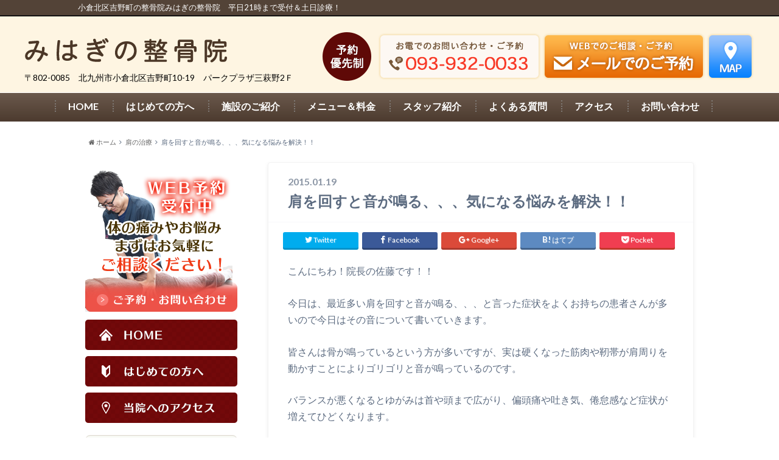

--- FILE ---
content_type: text/html; charset=UTF-8
request_url: http://mihagino-seikotuin.com/blog/2015/01/19/%E8%82%A9%E3%82%92%E5%9B%9E%E3%81%99%E3%81%A8%E9%9F%B3%E3%81%8C%E9%B3%B4%E3%82%8B%E3%80%81%E3%80%81%E3%80%81%E6%B0%97%E3%81%AB%E3%81%AA%E3%82%8B%E6%82%A9%E3%81%BF%E3%82%92%E8%A7%A3%E6%B1%BA%EF%BC%81/
body_size: 15357
content:
<!doctype html>

<!--[if lt IE 7]><html lang="ja" class="no-js lt-ie9 lt-ie8 lt-ie7"><![endif]-->
<!--[if (IE 7)&!(IEMobile)]><html lang="ja" class="no-js lt-ie9 lt-ie8"><![endif]-->
<!--[if (IE 8)&!(IEMobile)]><html lang="ja" class="no-js lt-ie9"><![endif]-->
<!--[if gt IE 8]><!--> <html lang="ja" class="no-js"　style="margin: 0px;"><!--<![endif]-->

	<head>
		<meta charset="utf-8">
		<title>肩を回すと音が鳴る、、、気になる悩みを解決！！ | みはぎの整骨院ブログ</title>
		<meta http-equiv="X-UA-Compatible" content="IE=edge">
		<meta name="HandheldFriendly" content="True">
		<meta name="MobileOptimized" content="320">
		<meta name="viewport" content="width=device-width,initial-scale=1.0,minimum-scale=1.0">

		<link rel="apple-touch-icon" href="http://mihagino-seikotuin.com/blog/wp-content/themes/albatros/library/images/apple-touch-icon.png">
		<link rel="icon" href="http://mihagino-seikotuin.com/blog/wp-content/themes/albatros/library/images/favicon.png">

		<link rel="pingback" href="http://mihagino-seikotuin.com/blog/xmlrpc.php">

		<!--[if IE]>
		<link rel="shortcut icon" href="http://mihagino-seikotuin.com/blog/wp-content/themes/albatros/library/images/favicon.ico">
		<![endif]-->

		<!--[if lt IE 9]>
		<script src="//html5shiv.googlecode.com/svn/trunk/html5.js"></script>
		<script src="//css3-mediaqueries-js.googlecode.com/svn/trunk/css3-mediaqueries.js"></script>
		<![endif]-->


		<meta name='robots' content='max-image-preview:large' />
<link rel="alternate" type="application/rss+xml" title="みはぎの整骨院ブログ &raquo; フィード" href="http://mihagino-seikotuin.com/blog/feed/" />
<link rel="alternate" type="application/rss+xml" title="みはぎの整骨院ブログ &raquo; コメントフィード" href="http://mihagino-seikotuin.com/blog/comments/feed/" />
<link rel="alternate" type="application/rss+xml" title="みはぎの整骨院ブログ &raquo; 肩を回すと音が鳴る、、、気になる悩みを解決！！ のコメントのフィード" href="http://mihagino-seikotuin.com/blog/2015/01/19/%e8%82%a9%e3%82%92%e5%9b%9e%e3%81%99%e3%81%a8%e9%9f%b3%e3%81%8c%e9%b3%b4%e3%82%8b%e3%80%81%e3%80%81%e3%80%81%e6%b0%97%e3%81%ab%e3%81%aa%e3%82%8b%e6%82%a9%e3%81%bf%e3%82%92%e8%a7%a3%e6%b1%ba%ef%bc%81/feed/" />
<script type="text/javascript">
window._wpemojiSettings = {"baseUrl":"https:\/\/s.w.org\/images\/core\/emoji\/14.0.0\/72x72\/","ext":".png","svgUrl":"https:\/\/s.w.org\/images\/core\/emoji\/14.0.0\/svg\/","svgExt":".svg","source":{"concatemoji":"http:\/\/mihagino-seikotuin.com\/blog\/wp-includes\/js\/wp-emoji-release.min.js"}};
/*! This file is auto-generated */
!function(e,a,t){var n,r,o,i=a.createElement("canvas"),p=i.getContext&&i.getContext("2d");function s(e,t){p.clearRect(0,0,i.width,i.height),p.fillText(e,0,0);e=i.toDataURL();return p.clearRect(0,0,i.width,i.height),p.fillText(t,0,0),e===i.toDataURL()}function c(e){var t=a.createElement("script");t.src=e,t.defer=t.type="text/javascript",a.getElementsByTagName("head")[0].appendChild(t)}for(o=Array("flag","emoji"),t.supports={everything:!0,everythingExceptFlag:!0},r=0;r<o.length;r++)t.supports[o[r]]=function(e){if(p&&p.fillText)switch(p.textBaseline="top",p.font="600 32px Arial",e){case"flag":return s("\ud83c\udff3\ufe0f\u200d\u26a7\ufe0f","\ud83c\udff3\ufe0f\u200b\u26a7\ufe0f")?!1:!s("\ud83c\uddfa\ud83c\uddf3","\ud83c\uddfa\u200b\ud83c\uddf3")&&!s("\ud83c\udff4\udb40\udc67\udb40\udc62\udb40\udc65\udb40\udc6e\udb40\udc67\udb40\udc7f","\ud83c\udff4\u200b\udb40\udc67\u200b\udb40\udc62\u200b\udb40\udc65\u200b\udb40\udc6e\u200b\udb40\udc67\u200b\udb40\udc7f");case"emoji":return!s("\ud83e\udef1\ud83c\udffb\u200d\ud83e\udef2\ud83c\udfff","\ud83e\udef1\ud83c\udffb\u200b\ud83e\udef2\ud83c\udfff")}return!1}(o[r]),t.supports.everything=t.supports.everything&&t.supports[o[r]],"flag"!==o[r]&&(t.supports.everythingExceptFlag=t.supports.everythingExceptFlag&&t.supports[o[r]]);t.supports.everythingExceptFlag=t.supports.everythingExceptFlag&&!t.supports.flag,t.DOMReady=!1,t.readyCallback=function(){t.DOMReady=!0},t.supports.everything||(n=function(){t.readyCallback()},a.addEventListener?(a.addEventListener("DOMContentLoaded",n,!1),e.addEventListener("load",n,!1)):(e.attachEvent("onload",n),a.attachEvent("onreadystatechange",function(){"complete"===a.readyState&&t.readyCallback()})),(e=t.source||{}).concatemoji?c(e.concatemoji):e.wpemoji&&e.twemoji&&(c(e.twemoji),c(e.wpemoji)))}(window,document,window._wpemojiSettings);
</script>
<style type="text/css">
img.wp-smiley,
img.emoji {
	display: inline !important;
	border: none !important;
	box-shadow: none !important;
	height: 1em !important;
	width: 1em !important;
	margin: 0 0.07em !important;
	vertical-align: -0.1em !important;
	background: none !important;
	padding: 0 !important;
}
</style>
	<link rel='stylesheet' id='wp-block-library-css' href='http://mihagino-seikotuin.com/blog/wp-includes/css/dist/block-library/style.min.css' type='text/css' media='all' />
<link rel='stylesheet' id='classic-theme-styles-css' href='http://mihagino-seikotuin.com/blog/wp-includes/css/classic-themes.min.css' type='text/css' media='all' />
<style id='global-styles-inline-css' type='text/css'>
body{--wp--preset--color--black: #000000;--wp--preset--color--cyan-bluish-gray: #abb8c3;--wp--preset--color--white: #ffffff;--wp--preset--color--pale-pink: #f78da7;--wp--preset--color--vivid-red: #cf2e2e;--wp--preset--color--luminous-vivid-orange: #ff6900;--wp--preset--color--luminous-vivid-amber: #fcb900;--wp--preset--color--light-green-cyan: #7bdcb5;--wp--preset--color--vivid-green-cyan: #00d084;--wp--preset--color--pale-cyan-blue: #8ed1fc;--wp--preset--color--vivid-cyan-blue: #0693e3;--wp--preset--color--vivid-purple: #9b51e0;--wp--preset--gradient--vivid-cyan-blue-to-vivid-purple: linear-gradient(135deg,rgba(6,147,227,1) 0%,rgb(155,81,224) 100%);--wp--preset--gradient--light-green-cyan-to-vivid-green-cyan: linear-gradient(135deg,rgb(122,220,180) 0%,rgb(0,208,130) 100%);--wp--preset--gradient--luminous-vivid-amber-to-luminous-vivid-orange: linear-gradient(135deg,rgba(252,185,0,1) 0%,rgba(255,105,0,1) 100%);--wp--preset--gradient--luminous-vivid-orange-to-vivid-red: linear-gradient(135deg,rgba(255,105,0,1) 0%,rgb(207,46,46) 100%);--wp--preset--gradient--very-light-gray-to-cyan-bluish-gray: linear-gradient(135deg,rgb(238,238,238) 0%,rgb(169,184,195) 100%);--wp--preset--gradient--cool-to-warm-spectrum: linear-gradient(135deg,rgb(74,234,220) 0%,rgb(151,120,209) 20%,rgb(207,42,186) 40%,rgb(238,44,130) 60%,rgb(251,105,98) 80%,rgb(254,248,76) 100%);--wp--preset--gradient--blush-light-purple: linear-gradient(135deg,rgb(255,206,236) 0%,rgb(152,150,240) 100%);--wp--preset--gradient--blush-bordeaux: linear-gradient(135deg,rgb(254,205,165) 0%,rgb(254,45,45) 50%,rgb(107,0,62) 100%);--wp--preset--gradient--luminous-dusk: linear-gradient(135deg,rgb(255,203,112) 0%,rgb(199,81,192) 50%,rgb(65,88,208) 100%);--wp--preset--gradient--pale-ocean: linear-gradient(135deg,rgb(255,245,203) 0%,rgb(182,227,212) 50%,rgb(51,167,181) 100%);--wp--preset--gradient--electric-grass: linear-gradient(135deg,rgb(202,248,128) 0%,rgb(113,206,126) 100%);--wp--preset--gradient--midnight: linear-gradient(135deg,rgb(2,3,129) 0%,rgb(40,116,252) 100%);--wp--preset--duotone--dark-grayscale: url('#wp-duotone-dark-grayscale');--wp--preset--duotone--grayscale: url('#wp-duotone-grayscale');--wp--preset--duotone--purple-yellow: url('#wp-duotone-purple-yellow');--wp--preset--duotone--blue-red: url('#wp-duotone-blue-red');--wp--preset--duotone--midnight: url('#wp-duotone-midnight');--wp--preset--duotone--magenta-yellow: url('#wp-duotone-magenta-yellow');--wp--preset--duotone--purple-green: url('#wp-duotone-purple-green');--wp--preset--duotone--blue-orange: url('#wp-duotone-blue-orange');--wp--preset--font-size--small: 13px;--wp--preset--font-size--medium: 20px;--wp--preset--font-size--large: 36px;--wp--preset--font-size--x-large: 42px;--wp--preset--spacing--20: 0.44rem;--wp--preset--spacing--30: 0.67rem;--wp--preset--spacing--40: 1rem;--wp--preset--spacing--50: 1.5rem;--wp--preset--spacing--60: 2.25rem;--wp--preset--spacing--70: 3.38rem;--wp--preset--spacing--80: 5.06rem;--wp--preset--shadow--natural: 6px 6px 9px rgba(0, 0, 0, 0.2);--wp--preset--shadow--deep: 12px 12px 50px rgba(0, 0, 0, 0.4);--wp--preset--shadow--sharp: 6px 6px 0px rgba(0, 0, 0, 0.2);--wp--preset--shadow--outlined: 6px 6px 0px -3px rgba(255, 255, 255, 1), 6px 6px rgba(0, 0, 0, 1);--wp--preset--shadow--crisp: 6px 6px 0px rgba(0, 0, 0, 1);}:where(.is-layout-flex){gap: 0.5em;}body .is-layout-flow > .alignleft{float: left;margin-inline-start: 0;margin-inline-end: 2em;}body .is-layout-flow > .alignright{float: right;margin-inline-start: 2em;margin-inline-end: 0;}body .is-layout-flow > .aligncenter{margin-left: auto !important;margin-right: auto !important;}body .is-layout-constrained > .alignleft{float: left;margin-inline-start: 0;margin-inline-end: 2em;}body .is-layout-constrained > .alignright{float: right;margin-inline-start: 2em;margin-inline-end: 0;}body .is-layout-constrained > .aligncenter{margin-left: auto !important;margin-right: auto !important;}body .is-layout-constrained > :where(:not(.alignleft):not(.alignright):not(.alignfull)){max-width: var(--wp--style--global--content-size);margin-left: auto !important;margin-right: auto !important;}body .is-layout-constrained > .alignwide{max-width: var(--wp--style--global--wide-size);}body .is-layout-flex{display: flex;}body .is-layout-flex{flex-wrap: wrap;align-items: center;}body .is-layout-flex > *{margin: 0;}:where(.wp-block-columns.is-layout-flex){gap: 2em;}.has-black-color{color: var(--wp--preset--color--black) !important;}.has-cyan-bluish-gray-color{color: var(--wp--preset--color--cyan-bluish-gray) !important;}.has-white-color{color: var(--wp--preset--color--white) !important;}.has-pale-pink-color{color: var(--wp--preset--color--pale-pink) !important;}.has-vivid-red-color{color: var(--wp--preset--color--vivid-red) !important;}.has-luminous-vivid-orange-color{color: var(--wp--preset--color--luminous-vivid-orange) !important;}.has-luminous-vivid-amber-color{color: var(--wp--preset--color--luminous-vivid-amber) !important;}.has-light-green-cyan-color{color: var(--wp--preset--color--light-green-cyan) !important;}.has-vivid-green-cyan-color{color: var(--wp--preset--color--vivid-green-cyan) !important;}.has-pale-cyan-blue-color{color: var(--wp--preset--color--pale-cyan-blue) !important;}.has-vivid-cyan-blue-color{color: var(--wp--preset--color--vivid-cyan-blue) !important;}.has-vivid-purple-color{color: var(--wp--preset--color--vivid-purple) !important;}.has-black-background-color{background-color: var(--wp--preset--color--black) !important;}.has-cyan-bluish-gray-background-color{background-color: var(--wp--preset--color--cyan-bluish-gray) !important;}.has-white-background-color{background-color: var(--wp--preset--color--white) !important;}.has-pale-pink-background-color{background-color: var(--wp--preset--color--pale-pink) !important;}.has-vivid-red-background-color{background-color: var(--wp--preset--color--vivid-red) !important;}.has-luminous-vivid-orange-background-color{background-color: var(--wp--preset--color--luminous-vivid-orange) !important;}.has-luminous-vivid-amber-background-color{background-color: var(--wp--preset--color--luminous-vivid-amber) !important;}.has-light-green-cyan-background-color{background-color: var(--wp--preset--color--light-green-cyan) !important;}.has-vivid-green-cyan-background-color{background-color: var(--wp--preset--color--vivid-green-cyan) !important;}.has-pale-cyan-blue-background-color{background-color: var(--wp--preset--color--pale-cyan-blue) !important;}.has-vivid-cyan-blue-background-color{background-color: var(--wp--preset--color--vivid-cyan-blue) !important;}.has-vivid-purple-background-color{background-color: var(--wp--preset--color--vivid-purple) !important;}.has-black-border-color{border-color: var(--wp--preset--color--black) !important;}.has-cyan-bluish-gray-border-color{border-color: var(--wp--preset--color--cyan-bluish-gray) !important;}.has-white-border-color{border-color: var(--wp--preset--color--white) !important;}.has-pale-pink-border-color{border-color: var(--wp--preset--color--pale-pink) !important;}.has-vivid-red-border-color{border-color: var(--wp--preset--color--vivid-red) !important;}.has-luminous-vivid-orange-border-color{border-color: var(--wp--preset--color--luminous-vivid-orange) !important;}.has-luminous-vivid-amber-border-color{border-color: var(--wp--preset--color--luminous-vivid-amber) !important;}.has-light-green-cyan-border-color{border-color: var(--wp--preset--color--light-green-cyan) !important;}.has-vivid-green-cyan-border-color{border-color: var(--wp--preset--color--vivid-green-cyan) !important;}.has-pale-cyan-blue-border-color{border-color: var(--wp--preset--color--pale-cyan-blue) !important;}.has-vivid-cyan-blue-border-color{border-color: var(--wp--preset--color--vivid-cyan-blue) !important;}.has-vivid-purple-border-color{border-color: var(--wp--preset--color--vivid-purple) !important;}.has-vivid-cyan-blue-to-vivid-purple-gradient-background{background: var(--wp--preset--gradient--vivid-cyan-blue-to-vivid-purple) !important;}.has-light-green-cyan-to-vivid-green-cyan-gradient-background{background: var(--wp--preset--gradient--light-green-cyan-to-vivid-green-cyan) !important;}.has-luminous-vivid-amber-to-luminous-vivid-orange-gradient-background{background: var(--wp--preset--gradient--luminous-vivid-amber-to-luminous-vivid-orange) !important;}.has-luminous-vivid-orange-to-vivid-red-gradient-background{background: var(--wp--preset--gradient--luminous-vivid-orange-to-vivid-red) !important;}.has-very-light-gray-to-cyan-bluish-gray-gradient-background{background: var(--wp--preset--gradient--very-light-gray-to-cyan-bluish-gray) !important;}.has-cool-to-warm-spectrum-gradient-background{background: var(--wp--preset--gradient--cool-to-warm-spectrum) !important;}.has-blush-light-purple-gradient-background{background: var(--wp--preset--gradient--blush-light-purple) !important;}.has-blush-bordeaux-gradient-background{background: var(--wp--preset--gradient--blush-bordeaux) !important;}.has-luminous-dusk-gradient-background{background: var(--wp--preset--gradient--luminous-dusk) !important;}.has-pale-ocean-gradient-background{background: var(--wp--preset--gradient--pale-ocean) !important;}.has-electric-grass-gradient-background{background: var(--wp--preset--gradient--electric-grass) !important;}.has-midnight-gradient-background{background: var(--wp--preset--gradient--midnight) !important;}.has-small-font-size{font-size: var(--wp--preset--font-size--small) !important;}.has-medium-font-size{font-size: var(--wp--preset--font-size--medium) !important;}.has-large-font-size{font-size: var(--wp--preset--font-size--large) !important;}.has-x-large-font-size{font-size: var(--wp--preset--font-size--x-large) !important;}
.wp-block-navigation a:where(:not(.wp-element-button)){color: inherit;}
:where(.wp-block-columns.is-layout-flex){gap: 2em;}
.wp-block-pullquote{font-size: 1.5em;line-height: 1.6;}
</style>
<link rel='stylesheet' id='style-css' href='http://mihagino-seikotuin.com/blog/wp-content/themes/albatros/style.css' type='text/css' media='all' />
<link rel='stylesheet' id='shortcode-css' href='http://mihagino-seikotuin.com/blog/wp-content/themes/albatros/library/css/shortcode.css' type='text/css' media='all' />
<script type='text/javascript' src='//ajax.googleapis.com/ajax/libs/jquery/1.8.3/jquery.min.js' id='jquery-js'></script>
<link rel="https://api.w.org/" href="http://mihagino-seikotuin.com/blog/wp-json/" /><link rel="alternate" type="application/json" href="http://mihagino-seikotuin.com/blog/wp-json/wp/v2/posts/102" /><link rel="canonical" href="http://mihagino-seikotuin.com/blog/2015/01/19/%e8%82%a9%e3%82%92%e5%9b%9e%e3%81%99%e3%81%a8%e9%9f%b3%e3%81%8c%e9%b3%b4%e3%82%8b%e3%80%81%e3%80%81%e3%80%81%e6%b0%97%e3%81%ab%e3%81%aa%e3%82%8b%e6%82%a9%e3%81%bf%e3%82%92%e8%a7%a3%e6%b1%ba%ef%bc%81/" />
<link rel='shortlink' href='http://mihagino-seikotuin.com/blog/?p=102' />
<link rel="alternate" type="application/json+oembed" href="http://mihagino-seikotuin.com/blog/wp-json/oembed/1.0/embed?url=http%3A%2F%2Fmihagino-seikotuin.com%2Fblog%2F2015%2F01%2F19%2F%25e8%2582%25a9%25e3%2582%2592%25e5%259b%259e%25e3%2581%2599%25e3%2581%25a8%25e9%259f%25b3%25e3%2581%258c%25e9%25b3%25b4%25e3%2582%258b%25e3%2580%2581%25e3%2580%2581%25e3%2580%2581%25e6%25b0%2597%25e3%2581%25ab%25e3%2581%25aa%25e3%2582%258b%25e6%2582%25a9%25e3%2581%25bf%25e3%2582%2592%25e8%25a7%25a3%25e6%25b1%25ba%25ef%25bc%2581%2F" />
<link rel="alternate" type="text/xml+oembed" href="http://mihagino-seikotuin.com/blog/wp-json/oembed/1.0/embed?url=http%3A%2F%2Fmihagino-seikotuin.com%2Fblog%2F2015%2F01%2F19%2F%25e8%2582%25a9%25e3%2582%2592%25e5%259b%259e%25e3%2581%2599%25e3%2581%25a8%25e9%259f%25b3%25e3%2581%258c%25e9%25b3%25b4%25e3%2582%258b%25e3%2580%2581%25e3%2580%2581%25e3%2580%2581%25e6%25b0%2597%25e3%2581%25ab%25e3%2581%25aa%25e3%2582%258b%25e6%2582%25a9%25e3%2581%25bf%25e3%2582%2592%25e8%25a7%25a3%25e6%25b1%25ba%25ef%25bc%2581%2F&#038;format=xml" />
<style type="text/css">
body{color: #5c6b80;}
a{color: #4B99B5;}
a:hover{color: #74B7CF;}
.hentry footer .post-categories li a,.hentry footer .tags a{  background: #4B99B5;  border:1px solid #4B99B5;}
.hentry footer .tags a{color:#4B99B5; background: none;}
.hentry footer .post-categories li a:hover,.hentry footer .tags a:hover{ background:#74B7CF;  border-color:#74B7CF;}
input[type="text"],input[type="password"],input[type="datetime"],input[type="datetime-local"],input[type="date"],input[type="month"],input[type="time"],input[type="week"],input[type="number"],input[type="email"],input[type="url"],input[type="search"],input[type="tel"],input[type="color"],select,textarea,.field { background-color: #eaedf2;}
/*ヘッダー*/
.header{background: #4B99B5;}
.header .subnav .site_description,.header .mobile_site_description{color:  #fff;}
.nav li a {color: #fff;}
.nav li a:hover{color:#FFFF00;}
.subnav .contactbutton a{background: #235D72;}
.subnav .contactbutton a:hover{background:#3F7E94;}
@media only screen and (min-width: 768px) {
	.nav ul {background: #323944;}
	.nav li ul.sub-menu li a{color: #B0B4BA;}
}
/*メインエリア*/
.byline .cat-name{background: #4B99B5; color:  #fff;}
.widgettitle {background: #4B99B5; color:  #fff;}
.widget li a:after{color: #4B99B5!important;}

/* 投稿ページ吹き出し見出し */
.single .entry-content h2{background: #5C6B80;}
.single .entry-content h2:after{border-top-color:#5C6B80;}
/* リスト要素 */
.entry-content ul li:before{ background: #5C6B80;}
.entry-content ol li:before{ background: #5C6B80;}
/* カテゴリーラベル */
.single .authorbox .author-newpost li .cat-name,.related-box li .cat-name{ background: #4B99B5;}
/* CTA */
.cta-inner{ background: #323944;}
/* ローカルナビ */
.local-nav .title a{ background: #4B99B5;}
.local-nav .current_page_item a{color:#4B99B5;}
/* ランキングバッジ */
ul.wpp-list li a:before{background: #4B99B5;}
/* アーカイブのボタン */
.readmore a{border:1px solid #4B99B5;color:#4B99B5;}
.readmore a:hover{background:#4B99B5;color:#fff;}
/* ボタンの色 */
.btn-wrap a{background: #4B99B5;border: 1px solid #4B99B5;}
.btn-wrap a:hover{background: #74B7CF;}
.btn-wrap.simple a{border:1px solid #4B99B5;color:#4B99B5;}
.btn-wrap.simple a:hover{background:#4B99B5;}
/* コメント */
.blue-btn, .comment-reply-link, #submit { background-color: #4B99B5; }
.blue-btn:hover, .comment-reply-link:hover, #submit:hover, .blue-btn:focus, .comment-reply-link:focus, #submit:focus {background-color: #74B7CF; }
/* サイドバー */
.widget a{text-decoration:none; color:#666;}
.widget a:hover{color:#999;}
/*フッター*/
#footer-top{background-color: #323944; color: #86909E;}
.footer a,#footer-top a{color: #B0B4BA;}
#footer-top .widgettitle{color: #86909E;}
.footer {background-color: #323944;color: #86909E;}
.footer-links li:before{ color: #4B99B5;}
/* ページネーション */
.pagination a, .pagination span,.page-links a , .page-links ul > li > span{color: #4B99B5;}
.pagination a:hover, .pagination a:focus,.page-links a:hover, .page-links a:focus{background-color: #4B99B5;}
.pagination .current:hover, .pagination .current:focus{color: #74B7CF;}
</style>

<script>
  (function(i,s,o,g,r,a,m){i['GoogleAnalyticsObject']=r;i[r]=i[r]||function(){
  (i[r].q=i[r].q||[]).push(arguments)},i[r].l=1*new Date();a=s.createElement(o),
  m=s.getElementsByTagName(o)[0];a.async=1;a.src=g;m.parentNode.insertBefore(a,m)
  })(window,document,'script','https://www.google-analytics.com/analytics.js','ga');

  ga('create', 'UA-5203252-23', 'auto');
  ga('send', 'pageview');

</script>

<div id="fb-root"></div>
<script>(function(d, s, id) {
  var js, fjs = d.getElementsByTagName(s)[0];
  if (d.getElementById(id)) return;
  js = d.createElement(s); js.id = id;
  js.src = 'https://connect.facebook.net/ja_JP/sdk.js#xfbml=1&version=v3.0';
  fjs.parentNode.insertBefore(js, fjs);
}(document, 'script', 'facebook-jssdk'));</script>

	</head>

	<body class="post-template-default single single-post postid-102 single-format-standard" itemscope itemtype="//schema.org/WebPage">

		<div id="container">

					
			<header class="header" role="banner" itemscope itemtype="//schema.org/WPHeader">

				<div id="inner-header" class="wrap cf">


					
<div id="logo">
																		<p class="h1 text" itemscope itemtype="//schema.org/Organization"><a href="http://mihagino-seikotuin.com/blog">みはぎの整骨院ブログ</a></p>
											</div>					
					
					<div class="subnav cf">
										<p class="site_description">Just another WordPress site</p>
										
										
										
					<form role="search" method="get" id="searchform" class="searchform" action="http://mihagino-seikotuin.com/blog/">
    <div>
        <label for="s" class="screen-reader-text"></label>
        <input type="search" id="s" name="s" value="" placeholder="サイト内検索" /><button type="submit" id="searchsubmit" ><i class="fa fa-search"></i></button>
    </div>
</form>					</div>

					<nav id="g_nav" role="navigation" itemscope itemtype="//schema.org/SiteNavigationElement">
						
					</nav>

				</div>

	<div id="header" class="pc">
        <div class="h1_box">
            <h1>小倉北区吉野町の整骨院みはぎの整骨院　平日21時まで受付＆土日診療！</h1>
        </div>
    	<div class="head_in">
            <div class="head_left">
                <p class="logo"><img src="http://mihagino-seikotuin.com/wp-content/themes/exray/images/h_logo.png" alt="みはぎの整骨院"></p>
                <p class="txt">〒802-0085　北九州市小倉北区吉野町10-19　パークプラザ三萩野2Ｆ</p>
            </div>
            <div class="head_right">
                <div class="h_y">
                    <p><img src="http://mihagino-seikotuin.com/wp-content/themes/exray/images/h_yoyaku.png" alt="予約優先制"></p>
                </div>
                <div class="h_t">
                    <p><img src="http://mihagino-seikotuin.com/wp-content/themes/exray/images/h_tel_img.png" alt="tel:093-932-0033"><a href="https://business.form-mailer.jp/lp/d36bdfaf81940" target="_blank"><img src="http://mihagino-seikotuin.com/wp-content/themes/exray/images/h_contact_img.png" alt="メールでのご予約"></a><a href="http://mihagino-seikotuin.com/access.html"><img src="http://mihagino-seikotuin.com/wp-content/themes/exray/images/h_map_img.png" alt="MAP"></a></p>
                </div>
            </div>
        </div>
    </div>


<!--=====================SPヘッダー=======================-->
   <div class="header_link_box">
    <div class="header_link_logo">
      <a href="http://mihagino-seikotuin.com/blog">"><img src="http://mihagino-seikotuin.com/blog/wp-content/uploads/2017/05/header.jpg"></a>
    </div>
    <ul class="header_link">
      <li class="h_l_menu01"><a href="tel:093-932-0033" onclick="ga('send', 'event', 'click', 'tel-tap');javascript:goog_report_conversion('tel:093-932-0033');return false;"></a></li>
      <li class="h_l_menu02"><a href="web.html"></a></li>
      <li class="h_l_menu03"><a href="https://line.me/R/ti/p/%40xat.0000180839.tut" target="_blank" onclick="ga('send', 'event', 'click', 'lain-tap');"></a></li>
      <li class="h_l_menu04">
        <div class="menu" style="width:auto;">
        <label onclick="null" for="check" class="btn"><img src="http://mihagino-seikotuin.com/blog/wp-content/uploads/2017/05/icon_link_header_4.png"></label>
        <input type="checkbox" class="check" id="check">
        <ul>
          <li><a href="http://mihagino-seikotuin.com/" title="HOME">HOME</a></li>
          <li><a href="http://mihagino-seikotuin.com/first.html" title="はじめての方へ">はじめての方へ</a></li>
          <li><a href="http://mihagino-seikotuin.com/sisetu.html" title="施設のご紹介">施設のご紹介</a></li>
          <li><a href="http://mihagino-seikotuin.com/menu.html" title="メニュー＆料金">メニュー＆料金</a></li>
          <li><a href="http://mihagino-seikotuin.com/staff.html" title="スタッフ紹介">スタッフ紹介</a></li>
          <li><a href="http://mihagino-seikotuin.com/qa.html" title="よくある質問">よくある質問</a></li>
          <li><a href="http://mihagino-seikotuin.com/access.html" title="アクセス">アクセス</a></li>
          <li><a href="https://business.form-mailer.jp/lp/d36bdfaf81940" target="_blank" title="お問い合わせ">お問い合わせ</a></li>
        </ul>
        <label for="check" class="cbtn"></label>
        </div>
      </li>
    </ul>
  </div>
<!--=====================SPヘッダー=======================-->

<div class="g_nav pc">
    <ul>
        <li><a href="http://mihagino-seikotuin.com/" title="HOME">HOME</a></li>
        <li><a href="http://mihagino-seikotuin.com/first.html" title="はじめての方へ">はじめての方へ</a></li>
        <li><a href="http://mihagino-seikotuin.com/sisetu.html" title="施設のご紹介">施設のご紹介</a></li>
        <li><a href="http://mihagino-seikotuin.com/menu.html" title="メニュー＆料金">メニュー＆料金</a></li>
        <li><a href="http://mihagino-seikotuin.com/staff.html" title="スタッフ紹介">スタッフ紹介</a></li>
        <li><a href="http://mihagino-seikotuin.com/qa.html" title="よくある質問">よくある質問</a></li>
        <li><a href="http://mihagino-seikotuin.com/access.html" title="アクセス">アクセス</a></li>
        <li><a href="https://business.form-mailer.jp/lp/d36bdfaf81940" target="_blank" title="お問い合わせ">お問い合わせ</a></li>
    </ul>
</div>

			</header>


<div id="breadcrumb" class="breadcrumb inner wrap cf"><ul itemscope itemtype="//data-vocabulary.org/Breadcrumb"><li><a href="http://mihagino-seikotuin.com/blog/" itemprop="url"><i class="fa fa-home"></i><span itemprop="title"> ホーム</span></a></li><li><a href="http://mihagino-seikotuin.com/blog/category/%e8%82%a9%e3%81%ae%e6%b2%bb%e7%99%82/" itemprop="url"><span itemprop="title">肩の治療</span></a></li><li>肩を回すと音が鳴る、、、気になる悩みを解決！！</li></ul></div>

			<div id="content">

				<div id="inner-content" class="wrap cf">

					<main id="main" class="m-all t-2of3 d-5of7 cf" role="main" itemscope itemprop="mainContentOfPage" itemtype="//schema.org/Blog">

						

		              <article id="post-102" class="cf post-102 post type-post status-publish format-standard hentry category-52 tag-44 tag-45 tag-46 tag-47 tag-48 tag-49 tag-50 tag-51" role="article" itemscope itemprop="blogPost" itemtype="//schema.org/BlogPosting">
		
		                <header class="article-header entry-header">
		                  <p class="byline entry-meta vcard">
		
							<span class="date entry-date updated" itemprop="datePublished" datetime="2015-01-19">2015.01.19</span>
			                <span class="cat-name">肩の治療</span>
			                <span class="author" style="display: none;"><span class="fn">mihagino</span></span>
		
		                  </p>
		
		
		                  <h1 class="entry-title single-title" itemprop="headline" rel="bookmark">肩を回すと音が鳴る、、、気になる悩みを解決！！</h1>
		
		                </header>
		
						
												
<div class="share short">

<div class="sns">
<ul class="clearfix">
<!--ツイートボタン-->
<li class="twitter"> 
<a target="blank" href="//twitter.com/intent/tweet?url=http%3A%2F%2Fmihagino-seikotuin.com%2Fblog%2F2015%2F01%2F19%2F%25e8%2582%25a9%25e3%2582%2592%25e5%259b%259e%25e3%2581%2599%25e3%2581%25a8%25e9%259f%25b3%25e3%2581%258c%25e9%25b3%25b4%25e3%2582%258b%25e3%2580%2581%25e3%2580%2581%25e3%2580%2581%25e6%25b0%2597%25e3%2581%25ab%25e3%2581%25aa%25e3%2582%258b%25e6%2582%25a9%25e3%2581%25bf%25e3%2582%2592%25e8%25a7%25a3%25e6%25b1%25ba%25ef%25bc%2581%2F&text=%E8%82%A9%E3%82%92%E5%9B%9E%E3%81%99%E3%81%A8%E9%9F%B3%E3%81%8C%E9%B3%B4%E3%82%8B%E3%80%81%E3%80%81%E3%80%81%E6%B0%97%E3%81%AB%E3%81%AA%E3%82%8B%E6%82%A9%E3%81%BF%E3%82%92%E8%A7%A3%E6%B1%BA%EF%BC%81%EF%BC%81&tw_p=tweetbutton" onclick="window.open(this.href, 'tweetwindow', 'width=550, height=450,personalbar=0,toolbar=0,scrollbars=1,resizable=1'); return false;"><i class="fa fa-twitter"></i><span class="text">Twitter</span><span class="count"></span></a>
</li>

<li class="facebook">
<a href="http://www.facebook.com/sharer.php?src=bm&u=http%3A%2F%2Fmihagino-seikotuin.com%2Fblog%2F2015%2F01%2F19%2F%25e8%2582%25a9%25e3%2582%2592%25e5%259b%259e%25e3%2581%2599%25e3%2581%25a8%25e9%259f%25b3%25e3%2581%258c%25e9%25b3%25b4%25e3%2582%258b%25e3%2580%2581%25e3%2580%2581%25e3%2580%2581%25e6%25b0%2597%25e3%2581%25ab%25e3%2581%25aa%25e3%2582%258b%25e6%2582%25a9%25e3%2581%25bf%25e3%2582%2592%25e8%25a7%25a3%25e6%25b1%25ba%25ef%25bc%2581%2F&t=" onclick="javascript:window.open(this.href, '', 'menubar=no,toolbar=no,resizable=yes,scrollbars=yes,height=300,width=600');return false;"><i class="fa fa-facebook"></i>
<span class="text">Facebook</span><span class="count"></span></a>
</li>

<!--Google+1ボタン-->
<li class="googleplus">
<a href="//plusone.google.com/_/+1/confirm?hl=ja&url=http://mihagino-seikotuin.com/blog/2015/01/19/%e8%82%a9%e3%82%92%e5%9b%9e%e3%81%99%e3%81%a8%e9%9f%b3%e3%81%8c%e9%b3%b4%e3%82%8b%e3%80%81%e3%80%81%e3%80%81%e6%b0%97%e3%81%ab%e3%81%aa%e3%82%8b%e6%82%a9%e3%81%bf%e3%82%92%e8%a7%a3%e6%b1%ba%ef%bc%81/" onclick="window.open(this.href, 'window', 'width=550, height=450,personalbar=0,toolbar=0,scrollbars=1,resizable=1'); return false;" rel="tooltip" data-toggle="tooltip" data-placement="top" title="GooglePlusで共有"><i class="fa fa-google-plus"></i><span class="text">Google+</span><span class="count"></span></a>
</li>

<!--はてブボタン-->  
<li class="hatebu">       
<a href="//b.hatena.ne.jp/add?mode=confirm&url=http://mihagino-seikotuin.com/blog/2015/01/19/%e8%82%a9%e3%82%92%e5%9b%9e%e3%81%99%e3%81%a8%e9%9f%b3%e3%81%8c%e9%b3%b4%e3%82%8b%e3%80%81%e3%80%81%e3%80%81%e6%b0%97%e3%81%ab%e3%81%aa%e3%82%8b%e6%82%a9%e3%81%bf%e3%82%92%e8%a7%a3%e6%b1%ba%ef%bc%81/&title=%E8%82%A9%E3%82%92%E5%9B%9E%E3%81%99%E3%81%A8%E9%9F%B3%E3%81%8C%E9%B3%B4%E3%82%8B%E3%80%81%E3%80%81%E3%80%81%E6%B0%97%E3%81%AB%E3%81%AA%E3%82%8B%E6%82%A9%E3%81%BF%E3%82%92%E8%A7%A3%E6%B1%BA%EF%BC%81%EF%BC%81" onclick="window.open(this.href, 'HBwindow', 'width=600, height=400, menubar=no, toolbar=no, scrollbars=yes'); return false;" target="_blank"><span class="text">はてブ</span><span class="count"></span></a>
</li>


<!--ポケットボタン-->      
<li class="pocket">
<a href="//getpocket.com/edit?url=http://mihagino-seikotuin.com/blog/2015/01/19/%e8%82%a9%e3%82%92%e5%9b%9e%e3%81%99%e3%81%a8%e9%9f%b3%e3%81%8c%e9%b3%b4%e3%82%8b%e3%80%81%e3%80%81%e3%80%81%e6%b0%97%e3%81%ab%e3%81%aa%e3%82%8b%e6%82%a9%e3%81%bf%e3%82%92%e8%a7%a3%e6%b1%ba%ef%bc%81/&title=肩を回すと音が鳴る、、、気になる悩みを解決！！" onclick="window.open(this.href, 'FBwindow', 'width=550, height=350, menubar=no, toolbar=no, scrollbars=yes'); return false;"><i class="fa fa-get-pocket"></i><span class="text">Pocket</span><span class="count"></span></a></li>
</ul>
</div> 


</div>						
						
		                <section class="entry-content cf" itemprop="articleBody">

						

						<p>こんにちわ！院長の佐藤です！！</p>
<p>今日は、最近多い肩を回すと音が鳴る、、、と言った症状をよくお持ちの患者さんが多いので今日はその音について書いていきます。</p>
<p>皆さんは骨が鳴っているという方が多いですが、実は硬くなった筋肉や靭帯が肩周りを動かすことによりゴリゴリと音が鳴っているのです。</p>
<p>バランスが悪くなるとゆがみは首や頭まで広がり、偏頭痛や吐き気、倦怠感など症状が増えてひどくなります。</p>
<p>なので出来るだけ早いうちに、手当することをオススメいたします。</p>
<p>肩こりで肩を回すとゴリゴリ音が鳴る場合、肩だけでなく肩甲骨のバランスを整える必要があります。</p>
<p>肩や肩甲骨に負担をかけている部位を整え、肩や肩甲骨周辺筋肉バランスの調整。</p>
<p>すると、肩や肩甲骨は自然と元の場所に戻り、肩を回しても音が鳴らなくなることでしょう。</p>
<p>肩から音が鳴る場合は、腕全体のバランスが悪い場合、胸鎖関節のバランスが悪い場合、肩鎖関節おバランスが悪い場合と三つ原因があります！！</p>
<p>最近来た患者さんは仕事上肩が内側に入りすぎていて肩を動かすと音が鳴る感じでした！！</p>
<p>胸鎖関節のバランスを取ってあげることで音が消えました。</p>
<p>ですが、姿勢が関係しているので一回で音が鳴らなくなってもまた姿勢が戻れば音が鳴ってしまいます。</p>
<p>なのでその患者さんは週に３～４回をめどに通っていただき今では、姿勢はとても良くなり、今では全く音には気にならないとのことです！！</p>
<p>今少しでも気になる方は当院にお電話してください。</p>
<p>&nbsp;</p>

						
		                </section>

												
						



						

												<div class="sharewrap">
										            <h3>シェア！</h3>
													
<div class="share">

<div class="sns">
<ul class="clearfix">
<!--ツイートボタン-->
<li class="twitter"> 
<a target="blank" href="//twitter.com/intent/tweet?url=http%3A%2F%2Fmihagino-seikotuin.com%2Fblog%2F2015%2F01%2F19%2F%25e8%2582%25a9%25e3%2582%2592%25e5%259b%259e%25e3%2581%2599%25e3%2581%25a8%25e9%259f%25b3%25e3%2581%258c%25e9%25b3%25b4%25e3%2582%258b%25e3%2580%2581%25e3%2580%2581%25e3%2580%2581%25e6%25b0%2597%25e3%2581%25ab%25e3%2581%25aa%25e3%2582%258b%25e6%2582%25a9%25e3%2581%25bf%25e3%2582%2592%25e8%25a7%25a3%25e6%25b1%25ba%25ef%25bc%2581%2F&text=%E8%82%A9%E3%82%92%E5%9B%9E%E3%81%99%E3%81%A8%E9%9F%B3%E3%81%8C%E9%B3%B4%E3%82%8B%E3%80%81%E3%80%81%E3%80%81%E6%B0%97%E3%81%AB%E3%81%AA%E3%82%8B%E6%82%A9%E3%81%BF%E3%82%92%E8%A7%A3%E6%B1%BA%EF%BC%81%EF%BC%81&tw_p=tweetbutton" onclick="window.open(this.href, 'tweetwindow', 'width=550, height=450,personalbar=0,toolbar=0,scrollbars=1,resizable=1'); return false;"><i class="fa fa-twitter"></i><span class="text">Twitter</span><span class="count"></span></a>
</li>

<!--Facebookボタン-->      
<li class="facebook">
<a href="http://www.facebook.com/sharer.php?src=bm&u=http%3A%2F%2Fmihagino-seikotuin.com%2Fblog%2F2015%2F01%2F19%2F%25e8%2582%25a9%25e3%2582%2592%25e5%259b%259e%25e3%2581%2599%25e3%2581%25a8%25e9%259f%25b3%25e3%2581%258c%25e9%25b3%25b4%25e3%2582%258b%25e3%2580%2581%25e3%2580%2581%25e3%2580%2581%25e6%25b0%2597%25e3%2581%25ab%25e3%2581%25aa%25e3%2582%258b%25e6%2582%25a9%25e3%2581%25bf%25e3%2582%2592%25e8%25a7%25a3%25e6%25b1%25ba%25ef%25bc%2581%2F&t=%E8%82%A9%E3%82%92%E5%9B%9E%E3%81%99%E3%81%A8%E9%9F%B3%E3%81%8C%E9%B3%B4%E3%82%8B%E3%80%81%E3%80%81%E3%80%81%E6%B0%97%E3%81%AB%E3%81%AA%E3%82%8B%E6%82%A9%E3%81%BF%E3%82%92%E8%A7%A3%E6%B1%BA%EF%BC%81%EF%BC%81" onclick="javascript:window.open(this.href, '', 'menubar=no,toolbar=no,resizable=yes,scrollbars=yes,height=300,width=600');return false;"><i class="fa fa-facebook"></i>
<span class="text">Facebook</span><span class="count"></span></a>
</li>


<!--Google+1ボタン-->
<li class="googleplus">
<a href="//plusone.google.com/_/+1/confirm?hl=ja&url=http://mihagino-seikotuin.com/blog/2015/01/19/%e8%82%a9%e3%82%92%e5%9b%9e%e3%81%99%e3%81%a8%e9%9f%b3%e3%81%8c%e9%b3%b4%e3%82%8b%e3%80%81%e3%80%81%e3%80%81%e6%b0%97%e3%81%ab%e3%81%aa%e3%82%8b%e6%82%a9%e3%81%bf%e3%82%92%e8%a7%a3%e6%b1%ba%ef%bc%81/" onclick="window.open(this.href, 'window', 'width=550, height=450,personalbar=0,toolbar=0,scrollbars=1,resizable=1'); return false;" rel="tooltip" data-toggle="tooltip" data-placement="top" title="GooglePlusで共有"><i class="fa fa-google-plus"></i><span class="text">Google+</span><span class="count"></span></a>
</li>

<!--はてブボタン-->  
<li class="hatebu">       
<a href="//b.hatena.ne.jp/add?mode=confirm&url=http://mihagino-seikotuin.com/blog/2015/01/19/%e8%82%a9%e3%82%92%e5%9b%9e%e3%81%99%e3%81%a8%e9%9f%b3%e3%81%8c%e9%b3%b4%e3%82%8b%e3%80%81%e3%80%81%e3%80%81%e6%b0%97%e3%81%ab%e3%81%aa%e3%82%8b%e6%82%a9%e3%81%bf%e3%82%92%e8%a7%a3%e6%b1%ba%ef%bc%81/&title=%E8%82%A9%E3%82%92%E5%9B%9E%E3%81%99%E3%81%A8%E9%9F%B3%E3%81%8C%E9%B3%B4%E3%82%8B%E3%80%81%E3%80%81%E3%80%81%E6%B0%97%E3%81%AB%E3%81%AA%E3%82%8B%E6%82%A9%E3%81%BF%E3%82%92%E8%A7%A3%E6%B1%BA%EF%BC%81%EF%BC%81" onclick="window.open(this.href, 'HBwindow', 'width=600, height=400, menubar=no, toolbar=no, scrollbars=yes'); return false;" target="_blank"><span class="text">はてブ</span><span class="count"></span></a>
</li>

<!--LINEボタン-->   
<li class="line">
<a href="//line.me/R/msg/text/?%E8%82%A9%E3%82%92%E5%9B%9E%E3%81%99%E3%81%A8%E9%9F%B3%E3%81%8C%E9%B3%B4%E3%82%8B%E3%80%81%E3%80%81%E3%80%81%E6%B0%97%E3%81%AB%E3%81%AA%E3%82%8B%E6%82%A9%E3%81%BF%E3%82%92%E8%A7%A3%E6%B1%BA%EF%BC%81%EF%BC%81%0Ahttp%3A%2F%2Fmihagino-seikotuin.com%2Fblog%2F2015%2F01%2F19%2F%25e8%2582%25a9%25e3%2582%2592%25e5%259b%259e%25e3%2581%2599%25e3%2581%25a8%25e9%259f%25b3%25e3%2581%258c%25e9%25b3%25b4%25e3%2582%258b%25e3%2580%2581%25e3%2580%2581%25e3%2580%2581%25e6%25b0%2597%25e3%2581%25ab%25e3%2581%25aa%25e3%2582%258b%25e6%2582%25a9%25e3%2581%25bf%25e3%2582%2592%25e8%25a7%25a3%25e6%25b1%25ba%25ef%25bc%2581%2F"><span class="text">LINE</span></a>
</li>     

<!--ポケットボタン-->      
<li class="pocket">
<a href="//getpocket.com/edit?url=http://mihagino-seikotuin.com/blog/2015/01/19/%e8%82%a9%e3%82%92%e5%9b%9e%e3%81%99%e3%81%a8%e9%9f%b3%e3%81%8c%e9%b3%b4%e3%82%8b%e3%80%81%e3%80%81%e3%80%81%e6%b0%97%e3%81%ab%e3%81%aa%e3%82%8b%e6%82%a9%e3%81%bf%e3%82%92%e8%a7%a3%e6%b1%ba%ef%bc%81/&title=肩を回すと音が鳴る、、、気になる悩みを解決！！" onclick="window.open(this.href, 'FBwindow', 'width=550, height=350, menubar=no, toolbar=no, scrollbars=yes'); return false;"><i class="fa fa-get-pocket"></i><span class="text">Pocket</span><span class="count"></span></a></li>

<!--RSSボタン-->
<li class="rss">
<a href="http://mihagino-seikotuin.com/blog/?feed=rss2"><i class="fa fa-rss"></i><span class="text">RSS</span></a></li>


<!--feedlyボタン-->
<li class="feedly">
<a href="//feedly.com/index.html#subscription%2Ffeed%2Fhttp%3A%2F%2Fmihagino-seikotuin.com%2Fblog%2Ffeed%2F"  target="blank"><i class="fa fa-rss"></i><span class="text">feedly</span><span class="count"></span></a></li>    
</ul>
</div>
</div>						</div>
												
						
						

  
  	<div id="respond" class="comment-respond">
		<h3 id="reply-title" class="comment-reply-title">コメントを残す <small><a rel="nofollow" id="cancel-comment-reply-link" href="/blog/2015/01/19/%E8%82%A9%E3%82%92%E5%9B%9E%E3%81%99%E3%81%A8%E9%9F%B3%E3%81%8C%E9%B3%B4%E3%82%8B%E3%80%81%E3%80%81%E3%80%81%E6%B0%97%E3%81%AB%E3%81%AA%E3%82%8B%E6%82%A9%E3%81%BF%E3%82%92%E8%A7%A3%E6%B1%BA%EF%BC%81/#respond" style="display:none;">コメントをキャンセル</a></small></h3><p class="must-log-in">コメントを投稿するには<a href="http://mihagino-seikotuin.com/blog/wp-login.php?redirect_to=http%3A%2F%2Fmihagino-seikotuin.com%2Fblog%2F2015%2F01%2F19%2F%25e8%2582%25a9%25e3%2582%2592%25e5%259b%259e%25e3%2581%2599%25e3%2581%25a8%25e9%259f%25b3%25e3%2581%258c%25e9%25b3%25b4%25e3%2582%258b%25e3%2580%2581%25e3%2580%2581%25e3%2580%2581%25e6%25b0%2597%25e3%2581%25ab%25e3%2581%25aa%25e3%2582%258b%25e6%2582%25a9%25e3%2581%25bf%25e3%2582%2592%25e8%25a7%25a3%25e6%25b1%25ba%25ef%25bc%2581%2F">ログイン</a>してください。</p>	</div><!-- #respond -->
	

		                <footer class="article-footer">

							<div class="category-newpost-wrap">
							<h3><a href="http://mihagino-seikotuin.com/blog/category/%e8%82%a9%e3%81%ae%e6%b2%bb%e7%99%82/" rel="category tag">肩の治療</a>の最新記事</h3>
														<ul class="category-newpost cf">
																					<li class="cf"><span class="date">2023.11.19</span><a href="http://mihagino-seikotuin.com/blog/2023/11/19/%e4%ba%a4%e9%80%9a%e4%ba%8b%e6%95%85%e4%ba%8b%e6%95%85%e3%81%a7%e3%81%ae%e7%97%9b%e3%81%bf%e3%81%ae%e3%81%8a%e6%82%a9%e3%81%bf%e3%81%ab%e3%81%a4%e3%81%84%e3%81%a6%f0%9f%a4%94/" title="交通事故事故での痛みのお悩みについて…&#x1f914;"> 交通事故事故での痛みのお悩みについて…&#x1f914;</a></li>
														<li class="cf"><span class="date">2023.11.18</span><a href="http://mihagino-seikotuin.com/blog/2023/11/18/5359/" title="体のケアされていますか…？"> 体のケアされていますか…？</a></li>
														<li class="cf"><span class="date">2021.10.23</span><a href="http://mihagino-seikotuin.com/blog/2021/10/23/%e4%bd%93%e5%b9%b9%e3%83%88%e3%83%ac%e3%83%bc%e3%83%8b%e3%83%b3%e3%82%b0%e3%81%a7%e5%b0%91%e3%81%97%e3%81%ae%e9%81%8b%e5%8b%95%e3%82%92%ef%bc%81%ef%bc%81/" title="体幹トレーニングで少しの運動を！！"> 体幹トレーニングで少しの運動を！！</a></li>
														<li class="cf"><span class="date">2021.07.08</span><a href="http://mihagino-seikotuin.com/blog/2021/07/08/%e8%82%a9%e9%96%a2%e7%af%80%e5%91%a8%e5%9b%b2%e7%82%8e%ef%bc%88%e4%ba%94%e5%8d%81%e8%82%a9%ef%bc%89%e3%81%ab%e3%81%a4%e3%81%84%e3%81%a6/" title="肩関節周囲炎（五十肩）について"> 肩関節周囲炎（五十肩）について</a></li>
														<li class="cf"><span class="date">2021.03.15</span><a href="http://mihagino-seikotuin.com/blog/2021/03/15/%e5%bd%93%e9%99%a2%e3%81%ae%e8%85%b0%e7%97%9b%e6%b2%bb%e7%99%82%ef%bc%81%ef%bc%81/" title="当院の腰痛治療！！"> 当院の腰痛治療！！</a></li>
																					</ul>
							</div>
	
			                <ul class="post-categories">
	<li><a href="http://mihagino-seikotuin.com/blog/category/%e8%82%a9%e3%81%ae%e6%b2%bb%e7%99%82/" rel="category tag">肩の治療</a></li></ul>			
			                <p class="tags"><a href="http://mihagino-seikotuin.com/blog/tag/%e5%8c%97%e4%b9%9d%e5%b7%9e%e8%82%a9%e3%81%ae%e6%b2%bb%e7%99%82/" rel="tag">北九州肩の治療</a><a href="http://mihagino-seikotuin.com/blog/tag/%e5%8c%97%e4%b9%9d%e5%b7%9e%e8%82%a9%e3%81%ae%e7%97%9b%e3%81%bf/" rel="tag">北九州肩の痛み</a><a href="http://mihagino-seikotuin.com/blog/tag/%e5%8c%97%e4%b9%9d%e5%b7%9e%e8%82%a9%e3%81%ae%e9%9f%b3/" rel="tag">北九州肩の音</a><a href="http://mihagino-seikotuin.com/blog/tag/%e5%8c%97%e4%b9%9d%e5%b7%9e%e8%82%a9%e6%b2%bb%e7%99%82/" rel="tag">北九州肩治療</a><a href="http://mihagino-seikotuin.com/blog/tag/%e5%b0%8f%e5%80%89%e8%82%a9%e3%81%ae%e6%b2%bb%e7%99%82/" rel="tag">小倉肩の治療</a><a href="http://mihagino-seikotuin.com/blog/tag/%e5%b0%8f%e5%80%89%e8%82%a9%e3%81%ae%e7%97%9b%e3%81%bf/" rel="tag">小倉肩の痛み</a><a href="http://mihagino-seikotuin.com/blog/tag/%e5%b0%8f%e5%80%89%e8%82%a9%e3%81%ae%e9%9f%b3/" rel="tag">小倉肩の音</a><a href="http://mihagino-seikotuin.com/blog/tag/%e5%b0%8f%e5%80%89%e8%82%a9%e6%b2%bb%e7%99%82/" rel="tag">小倉肩治療</a></p>		
		                </footer>
						
		              </article>
		

						<div class="authorbox">
						
							<div class="np-post">	
								<div class="navigation">
																<div class="prev"><a href="http://mihagino-seikotuin.com/blog/2015/01/16/%e5%a1%97%e3%82%8b%e3%81%a0%e3%81%91%e3%81%a7%e4%bd%93%e6%84%9f%ef%bc%81%ef%bc%81%e5%8c%97%e4%b9%9d%e5%b7%9e%e3%81%a7%e3%81%af%e5%b8%8c%e5%b0%91%e3%81%ae%e9%ab%98%e6%bf%83%e5%ba%a6%e9%85%b8%e7%b4%a0/" rel="prev">塗るだけで体感！！北九州では希少の高濃度酸素オイル</a></div>
																								<div class="next"><a href="http://mihagino-seikotuin.com/blog/2015/01/22/%e3%81%82%e3%81%aa%e3%81%9f%e3%81%ae%e5%a7%bf%e5%8b%a2%e3%81%9a%e3%82%8c%e3%81%a6%e3%81%84%e3%81%be%e3%81%9b%e3%82%93%e3%81%8b%ef%bc%9f%e5%bd%93%e9%99%a2%e3%81%ae%e5%a7%bf%e5%8b%a2%e3%83%81%e3%82%a8/" rel="next">あなたの姿勢ずれていませんか？当院の姿勢チエック！！</a></div>
																</div>
							</div>
						</div>



	
			  <div class="related-box original-related cf">
    <div class="inbox">
	    <h2 class="related-h h_ttl"><span class="gf">RECOMMEND</span>こちらの記事も人気です。</h2>
		    <div class="related-post">
				<ul class="related-list cf">

  	        <li class="" rel="bookmark" title="日常生活の中で起こりやすい肩こり！！">
		        <a href="http://mihagino-seikotuin.com/blog/2020/10/30/%e6%97%a5%e5%b8%b8%e7%94%9f%e6%b4%bb%e3%81%ae%e4%b8%ad%e3%81%a7%e8%b5%b7%e3%81%93%e3%82%8a%e3%82%84%e3%81%99%e3%81%84%e8%82%a9%e3%81%93%e3%82%8a%ef%bc%81%ef%bc%81/" rel=\"bookmark" title="日常生活の中で起こりやすい肩こり！！" class="title">
		        	<figure class="eyecatch">
	        	                <img width="300" height="200" src="http://mihagino-seikotuin.com/blog/wp-content/uploads/2017/12/stiff_neck-300x200.jpg" class="attachment-home-thum size-home-thum wp-post-image" alt="" decoding="async" />	        		            </figure>
					<span class="cat-name">肩の治療</span>
					<time class="date">2020.10.30</time>
					<h3 class="ttl">
						日常生活の中で起こりやすい肩こり！！					</h3>
				</a>
	        </li>
  	        <li class="" rel="bookmark" title="肩関節の痛みについて">
		        <a href="http://mihagino-seikotuin.com/blog/2015/09/20/%e8%82%a9%e9%96%a2%e7%af%80%e3%81%ae%e7%97%9b%e3%81%bf%e3%81%ab%e3%81%a4%e3%81%84%e3%81%a6/" rel=\"bookmark" title="肩関節の痛みについて" class="title">
		        	<figure class="eyecatch">
	        	                <img src="http://mihagino-seikotuin.com/blog/wp-content/themes/albatros/library/images/noimg.png" />
	        		            </figure>
					<span class="cat-name">肩の治療</span>
					<time class="date">2015.9.20</time>
					<h3 class="ttl">
						肩関節の痛みについて					</h3>
				</a>
	        </li>
  	        <li class="" rel="bookmark" title="肩が上がりにくい・上がらない方五十肩治療について">
		        <a href="http://mihagino-seikotuin.com/blog/2015/04/30/%e8%82%a9%e3%81%8c%e4%b8%8a%e3%81%8c%e3%82%8a%e3%81%ab%e3%81%8f%e3%81%84%e3%83%bb%e4%b8%8a%e3%81%8c%e3%82%89%e3%81%aa%e3%81%84%e6%96%b9%e4%ba%94%e5%8d%81%e8%82%a9%e6%b2%bb%e7%99%82%e3%81%ab%e3%81%a4/" rel=\"bookmark" title="肩が上がりにくい・上がらない方五十肩治療について" class="title">
		        	<figure class="eyecatch">
	        	                <img src="http://mihagino-seikotuin.com/blog/wp-content/themes/albatros/library/images/noimg.png" />
	        		            </figure>
					<span class="cat-name">肩の治療</span>
					<time class="date">2015.4.30</time>
					<h3 class="ttl">
						肩が上がりにくい・上がらない方五十肩治療について					</h3>
				</a>
	        </li>
  	        <li class="" rel="bookmark" title="猫背になる原因">
		        <a href="http://mihagino-seikotuin.com/blog/2019/04/04/%e7%8c%ab%e8%83%8c%e3%81%ab%e3%81%aa%e3%82%8b%e5%8e%9f%e5%9b%a0/" rel=\"bookmark" title="猫背になる原因" class="title">
		        	<figure class="eyecatch">
	        	                <img width="300" height="200" src="http://mihagino-seikotuin.com/blog/wp-content/uploads/2019/04/sketch-1482333572246-300x200.png" class="attachment-home-thum size-home-thum wp-post-image" alt="" decoding="async" loading="lazy" />	        		            </figure>
					<span class="cat-name">お知らせ</span>
					<time class="date">2019.4.4</time>
					<h3 class="ttl">
						猫背になる原因					</h3>
				</a>
	        </li>
  	        <li class="" rel="bookmark" title="深呼吸がもたらす３つの効果">
		        <a href="http://mihagino-seikotuin.com/blog/2016/06/11/%e6%b7%b1%e5%91%bc%e5%90%b8%e3%81%8c%e3%82%82%e3%81%9f%e3%82%89%e3%81%99%ef%bc%93%e3%81%a4%e3%81%ae%e5%8a%b9%e6%9e%9c/" rel=\"bookmark" title="深呼吸がもたらす３つの効果" class="title">
		        	<figure class="eyecatch">
	        	                <img src="http://mihagino-seikotuin.com/blog/wp-content/themes/albatros/library/images/noimg.png" />
	        		            </figure>
					<span class="cat-name">お知らせ</span>
					<time class="date">2016.6.11</time>
					<h3 class="ttl">
						深呼吸がもたらす３つの効果					</h3>
				</a>
	        </li>
  	        <li class="" rel="bookmark" title="日常生活の中で起こりやすい肩こりについて">
		        <a href="http://mihagino-seikotuin.com/blog/2020/06/25/%e6%97%a5%e5%b8%b8%e7%94%9f%e6%b4%bb%e3%81%ae%e4%b8%ad%e3%81%a7%e8%b5%b7%e3%81%93%e3%82%8a%e3%82%84%e3%81%99%e3%81%84%e8%82%a9%e3%81%93%e3%82%8a%e3%81%ab%e3%81%a4%e3%81%84%e3%81%a6/" rel=\"bookmark" title="日常生活の中で起こりやすい肩こりについて" class="title">
		        	<figure class="eyecatch">
	        	                <img width="300" height="200" src="http://mihagino-seikotuin.com/blog/wp-content/uploads/2017/09/OZP73_katakoriyabai20130707_TP_V-300x200.jpg" class="attachment-home-thum size-home-thum wp-post-image" alt="" decoding="async" loading="lazy" srcset="http://mihagino-seikotuin.com/blog/wp-content/uploads/2017/09/OZP73_katakoriyabai20130707_TP_V-300x200.jpg 300w, http://mihagino-seikotuin.com/blog/wp-content/uploads/2017/09/OZP73_katakoriyabai20130707_TP_V-768x512.jpg 768w, http://mihagino-seikotuin.com/blog/wp-content/uploads/2017/09/OZP73_katakoriyabai20130707_TP_V-1024x682.jpg 1024w, http://mihagino-seikotuin.com/blog/wp-content/uploads/2017/09/OZP73_katakoriyabai20130707_TP_V-718x478.jpg 718w, http://mihagino-seikotuin.com/blog/wp-content/uploads/2017/09/OZP73_katakoriyabai20130707_TP_V.jpg 1600w" sizes="(max-width: 300px) 100vw, 300px" />	        		            </figure>
					<span class="cat-name">肩の治療</span>
					<time class="date">2020.6.25</time>
					<h3 class="ttl">
						日常生活の中で起こりやすい肩こりについて					</h3>
				</a>
	        </li>
  	        <li class="" rel="bookmark" title="体調管理">
		        <a href="http://mihagino-seikotuin.com/blog/2019/03/25/%e4%bd%93%e8%aa%bf%e7%ae%a1%e7%90%86/" rel=\"bookmark" title="体調管理" class="title">
		        	<figure class="eyecatch">
	        	                <img width="300" height="200" src="http://mihagino-seikotuin.com/blog/wp-content/uploads/2018/11/31f325651497d38ba453ac17aa06acae-300x200.png" class="attachment-home-thum size-home-thum wp-post-image" alt="" decoding="async" loading="lazy" />	        		            </figure>
					<span class="cat-name">お知らせ</span>
					<time class="date">2019.3.25</time>
					<h3 class="ttl">
						体調管理					</h3>
				</a>
	        </li>
  	        <li class="" rel="bookmark" title="交通事故事故での痛みのお悩みについて…&#x1f914;">
		        <a href="http://mihagino-seikotuin.com/blog/2023/11/19/%e4%ba%a4%e9%80%9a%e4%ba%8b%e6%95%85%e4%ba%8b%e6%95%85%e3%81%a7%e3%81%ae%e7%97%9b%e3%81%bf%e3%81%ae%e3%81%8a%e6%82%a9%e3%81%bf%e3%81%ab%e3%81%a4%e3%81%84%e3%81%a6%f0%9f%a4%94/" rel=\"bookmark" title="交通事故事故での痛みのお悩みについて…&#x1f914;" class="title">
		        	<figure class="eyecatch">
	        	                <img src="http://mihagino-seikotuin.com/blog/wp-content/themes/albatros/library/images/noimg.png" />
	        		            </figure>
					<span class="cat-name">交通事故</span>
					<time class="date">2023.11.19</time>
					<h3 class="ttl">
						交通事故事故での痛みのお悩みについて…&#x1f914;					</h3>
				</a>
	        </li>
  
  			</ul>
	    </div>
    </div>
</div>
  	

						
						

					</main>

									<div id="sidebar1" class="sidebar m-all t-1of3 d-2of7 last-col cf" role="complementary">
					
					 
					
										
										
					
											<div id="text-2" class="widget widget_text">			<div class="textwidget"><p><a href="https://business.form-mailer.jp/lp/d36bdfaf81940" target="_blank" rel="noopener"><img decoding="async" src="http://mihagino-seikotuin.com/wp-content/themes/exray/images/side_img_contact.png"></a></p>
<ul>
<li><a href="http://mihagino-seikotuin.com/"><img decoding="async" src="http://mihagino-seikotuin.com/wp-content/themes/exray/images/side_li1_img01.png" alt="HOME"></a></li>
<li><a href="http://mihagino-seikotuin.com/first.html"><img decoding="async" src="http://mihagino-seikotuin.com/wp-content/themes/exray/images/side_li1_img02.png" alt="初めての方へ"></a></li>
<li><a href="http://mihagino-seikotuin.com/access.html"><img decoding="async" src="http://mihagino-seikotuin.com/wp-content/themes/exray/images/side_li1_img03.png" alt="当院へのアクセス"></a></li>
</ul>
</div>
		</div><div id="text-4" class="widget widget_text">			<div class="textwidget"><div class="side_menu">
<h2>サイトメニュー</h2>
<ul>
<li><a href="http://mihagino-seikotuin.com/">HOME</a></li>
<li><a href="http://mihagino-seikotuin.com/first.html">はじめての方へ</a></li>
<li><a href="http://mihagino-seikotuin.com/sisetu.html">施設のご紹介</a></li>
<li><a href="http://mihagino-seikotuin.com/hoken.html">保険治療</a></li>
<li><a href="http://mihagino-seikotuin.com/menu.html">メニュー＆料金</a></li>
<li><a href="http://mihagino-seikotuin.com/staff.html">スタッフ紹介</a></li>
<li><a href="http://mihagino-seikotuin.com/qa.html">よくある質問</a></li>
<li><a href="http://mihagino-seikotuin.com/access.html">アクセス</a></li>
</ul>
</div>
</div>
		</div><div id="text-5" class="widget widget_text">			<div class="textwidget"><div class="side_menu">
<h2>美容メニュー</h2>
<ul>
<li><a href="http://mihagino-seikotuin.com/oil.html">酸素オイル de リンパマッサージ</a></li>
<li><a href="http://mihagino-seikotuin.com/zenshin.html">全身バランスセラピー</a></li>
<li><a href="http://mihagino-seikotuin.com/taikan.html">体幹トレーニング</a></li>
<li><a href="http://mihagino-seikotuin.com/kotuban.html">骨盤矯正</a></li>
</ul>
</div>
</div>
		</div><div id="text-6" class="widget widget_text">			<div class="textwidget"><div class="side_menu">
<h2>治療メニュー</h2>
<ul>
<li><a href="http://mihagino-seikotuin.com/koshi.html">腰の痛み</a></li>
<li><a href="http://mihagino-seikotuin.com/kata.html">肩の痛み</a></li>
<li><a href="http://mihagino-seikotuin.com/mutiuti.html">むち打ちについて</a></li>
<li><a href="http://mihagino-seikotuin.com/gikkuri.html">ぎっくり腰について</a></li>
<li><a href="http://mihagino-seikotuin.com/zutu_kata.html">頭痛・肩こりについて</a></li>
<li><a href="http://mihagino-seikotuin.com/shisei.html">姿勢矯正</a></li>
<li><a href="http://mihagino-seikotuin.com/sports.html">スポーツ治療</a></li>
<li><a href="http://mihagino-seikotuin.com/koutuujiko.html">交通事故治療</a></li>
<li><a href="http://mihagino-seikotuin.com/hoken.html">保険治療</a></li>
<li><a href="http://mihagino-seikotuin.com/sisetu.html">設備について</a></li>
</ul>
</div>
</div>
		</div><div id="text-7" class="widget widget_text">			<div class="textwidget"><p><a href="http://mihagino-seikotuin.com/blog/"><img decoding="async" src="http://mihagino-seikotuin.com/wp-content/themes/exray/images/side_img_blog.png" alt="スタッフブログ"></a></p>
</div>
		</div><div id="recent-posts-3" class="widget widget_recent_entries"><h4 class="widgettitle"><span>最近の投稿</span></h4>			<ul>
								
				<li class="cf">
					<a class="cf" href="http://mihagino-seikotuin.com/blog/2024/05/14/%e3%81%93%e3%82%8c%e3%81%8b%e3%82%89%e7%b5%90%e5%a9%9a%e5%bc%8f%e3%82%92%e6%8c%99%e3%81%92%e3%82%8b%e6%96%b9%e5%bf%85%e8%a6%8b%ef%bc%81%ef%bc%81/" title="これから結婚式を挙げる方必見！！">
												<figure class="eyecatch noimg">
							<img src="http://mihagino-seikotuin.com/blog/wp-content/themes/albatros/library/images/noimg.png">
						</figure>
												これから結婚式を挙げる方必見！！						<span class="date">2024.05.14</span>
					</a>
				</li>
								
				<li class="cf">
					<a class="cf" href="http://mihagino-seikotuin.com/blog/2024/05/13/%e4%ba%a4%e9%80%9a%e4%ba%8b%e6%95%85%e5%a2%97%e5%8a%a0%e4%b8%ad%ef%bc%81-3/" title="交通事故増加中！">
												<figure class="eyecatch noimg">
							<img src="http://mihagino-seikotuin.com/blog/wp-content/themes/albatros/library/images/noimg.png">
						</figure>
												交通事故増加中！						<span class="date">2024.05.13</span>
					</a>
				</li>
								
				<li class="cf">
					<a class="cf" href="http://mihagino-seikotuin.com/blog/2024/03/25/%e4%ba%a4%e9%80%9a%e4%ba%8b%e6%95%85%e3%81%a7%e3%81%ae%e6%b2%bb%e7%99%82%e3%81%ab%e3%81%a4%e3%81%84%e3%81%a6%ef%bc%81%ef%bc%81/" title="交通事故での治療について！！">
												<figure class="eyecatch noimg">
							<img src="http://mihagino-seikotuin.com/blog/wp-content/themes/albatros/library/images/noimg.png">
						</figure>
												交通事故での治療について！！						<span class="date">2024.03.25</span>
					</a>
				</li>
								
				<li class="cf">
					<a class="cf" href="http://mihagino-seikotuin.com/blog/2024/03/22/%e7%94%a3%e5%be%8c%e3%81%ae%e3%83%9e%e3%83%9e%e3%81%95%e3%82%93%e3%81%9f%e3%81%a1%e3%81%b8part-2/" title="産後のママさんたちへ…Part 2">
												<figure class="eyecatch noimg">
							<img src="http://mihagino-seikotuin.com/blog/wp-content/themes/albatros/library/images/noimg.png">
						</figure>
												産後のママさんたちへ…Part 2						<span class="date">2024.03.22</span>
					</a>
				</li>
								
				<li class="cf">
					<a class="cf" href="http://mihagino-seikotuin.com/blog/2024/03/19/%e7%94%a3%e5%be%8c%e3%81%ae%e3%83%9e%e3%83%9e%e3%81%95%e3%82%93%e3%81%9f%e3%81%a1%e3%81%b8/" title="産後のママさんたちへ…">
												<figure class="eyecatch noimg">
							<img src="http://mihagino-seikotuin.com/blog/wp-content/themes/albatros/library/images/noimg.png">
						</figure>
												産後のママさんたちへ…						<span class="date">2024.03.19</span>
					</a>
				</li>
							</ul>
			 
			</div><div id="text-3" class="widget widget_text">			<div class="textwidget"><div class="side_info">
<h2>当院情報</h2>
<p><img decoding="async" src="http://mihagino-seikotuin.com/wp-content/themes/exray/images/side_info01.png"/></p>
<p>〒802-0085<br />
北九州市小倉北区吉野町10-19<br />
パークプラザ三萩野2Ｆ</p>
<p><b style="color: red;">完全予約制</b><b>【診療時間】</b></p>
<p><b>平日</b>10：00～14：00<br />
16：00～21：00</p>
<p><b>土日</b>10：00～17：00<br />
休診：水曜・祝日</p>
<p><iframe loading="lazy" src="https://www.google.com/maps/embed?pb=!1m14!1m8!1m3!1d26501.360174327787!2d130.876802!3d33.872394!3m2!1i1024!2i768!4f13.1!3m3!1m2!1s0x0%3A0xd19bba7b7045f7d2!2z44G_44Gv44GO44Gu5pW06aqo6Zmi!5e0!3m2!1sja!2sjp!4v1528265646151" width="100%" frameborder="0" style="border:0" allowfullscreen></iframe></p>
</div>
</div>
		</div>					
					
				</div>

				</div>

			</div>



<div id="page-top">
	<a href="#header" title="ページトップへ"><i class="fa fa-chevron-up"></i></a>
</div>

<div id="footer-container">

<div class="footer_in">
  <div class="f_navi1">
    <p><img src="http://mihagino-seikotuin.com/wp-content/themes/exray/images/f_logo.png" alt="みはぎの整骨院"></p>
    <div class="fb-page" data-href="https://www.facebook.com/mihaginoseikotuin/" data-small-header="true" data-adapt-container-width="true" data-hide-cover="false" data-show-facepile="false"><blockquote cite="https://www.facebook.com/mihaginoseikotuin/" class="fb-xfbml-parse-ignore"><a href="https://www.facebook.com/mihaginoseikotuin/">小倉北区吉野町 みはぎの整骨院</a></blockquote></div>
    <p>〒802-0085<br>北九州市小倉北区吉野町10-19パークプラザ三萩野2Ｆ</p>
    <p>【診療時間】 平日10：00～14：00　16：00～21：00<br>
    土日10：00～17：00<br>休診：水曜・祝日</p>
  </div>

  <div class="f_navi2">
    <p><img src="http://mihagino-seikotuin.com/wp-content/themes/exray/images/f_tel.png"></p>
    <p><a href="https://business.form-mailer.jp/lp/d36bdfaf81940" target="_blank"><img src="http://mihagino-seikotuin.com/wp-content/themes/exray/images/f_btn.png"></a></p>
  </div>

  <div class="f_navi3 pc">
    <h3>当院について</h3>
    <ul>
      <li><a href="http://mihagino-seikotuin.com/">HOME</a></li>
      <li><a href="http://mihagino-seikotuin.com/first.html">はじめての方へ</a></li>
      <li><a href="http://mihagino-seikotuin.com/sisetu.html">施設のご紹介</a></li>
      <li><a href="http://mihagino-seikotuin.com/hoken.html">保険治療</a></li>
      <li><a href="http://mihagino-seikotuin.com/menu.html">メニュー&料金</a></li>
      <li><a href="http://mihagino-seikotuin.com/staff.html">スタッフ紹介</a></li>
      <li><a href="http://mihagino-seikotuin.com/qa.html">よくあるご質問</a></li>
      <li><a href="http://mihagino-seikotuin.com/access.html">アクセス</a></li>
    </ul>
  </div>

  <div class="f_navi_sp sp">
    <h3>当院について</h3>
    <ul>
      <li><a href="http://mihagino-seikotuin.com/">HOME</a></li>
      <li><a href="http://mihagino-seikotuin.com/first.html">はじめての方へ</a></li>
      <li><a href="http://mihagino-seikotuin.com/sisetu.html">施設のご紹介</a></li>
      <li><a href="http://mihagino-seikotuin.com/hoken.html">保険治療</a></li>
      <li><a href="http://mihagino-seikotuin.com/menu.html">メニュー&料金</a></li>
      <li><a href="http://mihagino-seikotuin.com/staff.html">スタッフ紹介</a></li>
      <li><a href="http://mihagino-seikotuin.com/qa.html">よくあるご質問</a></li>
      <li><a href="http://mihagino-seikotuin.com/access.html">アクセス</a></li>
    </ul>
  </div>

  <div class="f_navi_sp sp">
    <h3>美容メニュー</h3>
    <ul>
      <li><a href="http://mihagino-seikotuin.com/oil.html">酸素オイル de リンパマッサージ</a></li>
      <li><a href="http://mihagino-seikotuin.com/zenshin.html">全身バランスセラピー</a></li>
      <li><a href="http://mihagino-seikotuin.com/taikan.html">体幹トレーニング</a></li>
      <li><a href="http://mihagino-seikotuin.com/kotuban.html">骨盤矯正</a></li>
    </ul>
  </div>

  <div class="f_navi_sp sp">
    <h3>治療メニュー</h3>
    <ul>
      <li><a href="http://mihagino-seikotuin.com/koshi.html">腰の痛み</a></li>
      <li><a href="http://mihagino-seikotuin.com/kata.html">肩の痛み</a></li>
      <li><a href="http://mihagino-seikotuin.com/mutiuti.html">むち打ちについて</a></li>
      <li><a href="http://mihagino-seikotuin.com/gikkuri.html">ぎっくり腰について</a></li>
      <li><a href="http://mihagino-seikotuin.com/zutu_kata.html">頭痛・肩こりについて</a></li>
      <li><a href="http://mihagino-seikotuin.com/shisei.html">姿勢矯正</a></li>
      <li><a href="http://mihagino-seikotuin.com/sports.html">スポーツ治療</a></li>
      <li><a href="http://mihagino-seikotuin.com/koutuujiko.html">交通事故治療</a></li>
      <li><a href="http://mihagino-seikotuin.com/hoken.html">保険治療</a></li>
      <li><a href="http://mihagino-seikotuin.com/sisetu.html">設備について</a></li>
    </ul>
  </div>
</div>

<p class="copy_right">©Copyright2018 みはぎの整骨院.All Rights Reserved.</p>

</div>


<script type='text/javascript' src='http://mihagino-seikotuin.com/blog/wp-content/themes/albatros/library/js/libs/jquery.meanmenu.min.js' id='jquery.meanmenu-js'></script>
<script type='text/javascript' src='http://mihagino-seikotuin.com/blog/wp-content/themes/albatros/library/js/scripts.js' id='main-js-js'></script>
<script type='text/javascript' src='http://mihagino-seikotuin.com/blog/wp-content/themes/albatros/library/js/libs/modernizr.custom.min.js' id='css-modernizr-js'></script>

	</body>

</html>

--- FILE ---
content_type: text/css
request_url: http://mihagino-seikotuin.com/blog/wp-content/themes/albatros/custom.css
body_size: 1809
content:
/*非表示コンテンツ*/
#inner-header, #logo, .subnav.cf ,#t_text {
	display: none !important;
}

.pc { display: block !important; }
.sp { display: none !important; }

/*ヘッダー*/
.sitetop {
	width: 1100px;
	margin: auto;
	overflow: hidden;
	background-image: url(http://mihagino-seikotuin.com/blog/wp-content/uploads/2017/05/top_back.png);
	background-repeat: no-repeat;
	background-position: top right;
}
.sitelogo, .sitetopinfo, .stir, .stil, .stil img {
	float: left;
	overflow: hidden;
}
.sitelogo {
	width: 30%;
}
.sitetopinfo {
	width: 70%;
	padding-left: 25px;
}
.sitetopinfo p {
	margin: 0;
	font-size: 13px;
}
.stil img {
	margin: 0 10px;
}
.wrap {
    width: 1000px;
    margin: 0 auto;
}
#main {
    width: 700px;
    float: right;
}

/**************************/
/*------- ヘッダー -------*/
/**************************/
#header{
	background: #fef5e2;
}
.h1_box{
	background: #534337;
	border-bottom: 2px solid #111;
}
.h1_box h1 {
    font-size: 13px;
    font-weight: normal;
    width: 1024px;
    margin: 0 auto;
    padding: 4px 0;
    color: #fff;
}
.head_in{
	overflow: hidden;
	width: 1200px;
	margin:auto;
	padding: 0px;
}
.head_left {
    width: 480px;
    float: left;
    overflow: hidden;
    margin-top: 20px;
}
.head_left p.logo{
	margin-bottom: 5px;
}
.head_left .txt{
	color: #000;
	font-size: 14px;
}
.head_right {
    overflow: hidden;
    width: 710px;
    float: right;
    margin-top: 10px;
}
.h_y {
    width: 80px;
    float: left;
}
.h_t {
    width: 620px;
    float: right;
}

/**************************/
/*--- ヘッダー　ナビゲーション ---*/
/**************************/
.g_nav {
border-top: solid 1px #fff;
background: -webkit-gradient(linear, left top, left bottom, color-stop(0.99, #4c3b2f), color-stop(0.00, #6b594c));
background: -webkit-linear-gradient(top, #6b594c 0%, #4c3b2f 99%);
background: -moz-linear-gradient(top, #6b594c 0%, #4c3b2f 99%);
background: -o-linear-gradient(top, #6b594c 0%, #4c3b2f 99%);
background: -ms-linear-gradient(top, #6b594c 0%, #4c3b2f 99%);
background: linear-gradient(to bottom, #6b594c 0%, #4c3b2f 99%);

}
.g_nav ul {
    overflow: hidden;
    margin: auto;
    width: 1100px;
}
.g_nav ul li {
    display: inline-block;
    font-size: 16px;
    text-align: center;
    font-weight: bold;
    padding: 10px 0px 13px;
}
.g_nav ul li a {
    padding: 0px 20px;
    text-decoration: none;
    border-left: dotted 2px #7e7975;
    color: #fff;
}
.g_nav ul li:last-child a{
	border-right: dotted 2px #7e7975;
}

/**************************/
/*------- フッター -------*/
/**************************/
#footer-container{
	background: #a51816;
}
.footer_in{
	color: #fff;
	overflow: hidden;
	padding: 25px 0px;
	width: 1020px;
	margin: auto;
}
.footer_in .f_navi1{
	float: left;
	width: 330px;
	margin-right: 20px;
	font-size: 13px;
}
.footer_in .f_navi2{
	float: left;
	width: 430px;
	margin-right: 35px;
}
.footer_in .f_navi3{
	float: left;
	width: 200px;
}
.footer_in .f_navi3 h3 {
    color: #fff;
    padding: 0px 0px 0px 25px;
    margin: 0px;
    background: url("http://umemoto-shinkyu.com/wp-content/themes/albatros/img/f_icon_h3.png") no-repeat;
    background-position-x: 0%;
    background-position-y: 0%;
    background-position: left center;
}
.footer_in .f_navi3 ul {
    padding: 0px 5px;
    border-radius: 0px 0px 5px 5px;
    margin: 0px;
}
.footer_in .f_navi3 ul li {
    margin: 0px;
    padding: 5px 0 5px 20px;
    background: url(http://umemoto-shinkyu.com/wp-content/themes/albatros/img/f_icon.png) no-repeat;
    background-position: left center;
    color: #333333;
    font-size: 16px;
    line-height: 1;
}
.footer_in .f_navi3 ul li a {
    color: #fff;
    font-size: 13px;
    text-decoration: none;
}
.copy_right{
	text-align: center;
	color: #fff;
	background: #8a0807;
	padding: 10px 0px;
	font-size: 13px;
}

/**************************/
/*------- サイドバー -------*/
/**************************/
/*サイドバー*/
#sidebar1 {
	float: left;
	overflow: hidden;
	width: 250px;
}

#sidebar1 img {
	max-width: 100%;
}
.widget {
    padding: 0;
    margin: 0px 0px 20px;
}
.widget p{
	margin-bottom: 13px;
	color: #000;
}
.widget ul {
    margin: 0px;
}
.widget ul li{
	margin-bottom: 10px;
}
.widget ul li:last-child{
	margin-bottom: 0px;
}
.widget .side_menu{
	border: solid 1px #DBD6CC;
	padding: 5px;
	background: #F8F9F4;
	border-radius: 8px;
	font-family: 'Noto Sans Japanese', "ヒラギノ角ゴ Pro W3", "Hiragino Kaku Gothic Pro", "メイリオ", Meiryo, Osaka, "ＭＳ Ｐゴシック", "MS PGothic", sans-serif;
}
.widget .side_menu h2 {
	margin-top: 5px;
    color: #664C2C;
    padding-bottom: 8px;
    text-align: center;
    font-size: 18px;
    border-radius: 6px 6px 0 0;
    border-bottom: solid 1px #DBD6CC;
}
.widget .side_menu ul{
	margin: 0px 15px;
}
.widget .side_menu ul li{
	margin: 0 0 0px;
	padding: 10px 0 8px 18px;
	background: url(http://mihagino-seikotuin.com/wp-content/themes/exray/images/side_menu_ico01.png) no-repeat left center;
	border-bottom: dotted 1px #B48C72;
}
.widget .side_menu ul li:last-child{
	border-bottom: 0px;
}
.widget .side_menu ul li a{
	font-size: 14px;
	list-style: 15px;
	color: #000;
}

/* 会社概要 */
.widget .side_info{
	border: solid 1px #DBD6CC;
	padding: 5px;
	background: #F8F9F4;
	border-radius: 8px;
	font-family: 'Noto Sans Japanese', "ヒラギノ角ゴ Pro W3", "Hiragino Kaku Gothic Pro", "メイリオ", Meiryo, Osaka, "ＭＳ Ｐゴシック", "MS PGothic", sans-serif;
}
.widget .side_info h2 {
	margin-top: 5px;
    color: #664C2C;
    padding-bottom: 8px;
    text-align: center;
    font-size: 18px;
    border-radius: 6px 6px 0 0;
    border-bottom: solid 1px #DBD6CC;
}
.widget .side_info ul{
	margin: 0px 15px;
}
.widget .side_info ul li{
	margin: 0 0 0px;
	padding: 10px 0 8px 18px;
	border-bottom: dotted 1px #B48C72;
}
.widget .side_info ul li:last-child{
	border-bottom: 0px;
}
.widget .side_info ul li a{
	font-size: 14px;
	list-style: 15px;
	color: #000;
}

/* 最新の投稿 */
#sidebar1 .widget_recent_entries{
	border: solid 1px #DBD6CC;
	padding: 5px;
	background: #F8F9F4;
	border-radius: 8px;
	font-family: 'Noto Sans Japanese', "ヒラギノ角ゴ Pro W3", "Hiragino Kaku Gothic Pro", "メイリオ", Meiryo, Osaka, "ＭＳ Ｐゴシック", "MS PGothic", sans-serif;
}
#sidebar1 .widget_recent_entries h4 {
	margin-top: 5px;
    color: #664C2C;
    padding-bottom: 8px;
    text-align: center;
    font-size: 18px;
    border-radius: 6px 6px 0 0;
    border-bottom: solid 1px #DBD6CC;
    background: none;
}
#sidebar1 .widget_recent_entries .widgettitle span{
	border: none;
	padding: 0px;
}
#sidebar1 .widget_recent_entries ul{
	margin: 0px 15px;
}
#sidebar1 .widget_recent_entries ul li{
	margin: 0 0 0px;
	padding: 10px 0 8px 18px;
	border-bottom: dotted 1px #B48C72;
}
#sidebar1 .widget_recent_entries ul li:last-child{
	border-bottom: 0px;
}
#sidebar1 .widget_recent_entries ul li a{
	font-size: 14px;
	list-style: 15px;
	color: #000;
}

--- FILE ---
content_type: text/css
request_url: http://mihagino-seikotuin.com/blog/wp-content/themes/albatros/respons.css
body_size: 1572
content:

/**************************************************
1024px 以下
**************************************************/
@media screen and (max-width:1024px) { 
#sidebar{
  width: 100%;
}
.widget1{
  display: none;
}
#main{
  width: 100%;
  float: left;
}

/**/
}
/**/

/**************************************************
760px 以下
**************************************************/
@media screen and (max-width:760px) {

/**********************
全体的
***********************/
.pc { display: none !important; }
.sp { display: block !important; }

.wrap{
  width: 96%;
}

#sidebar1{
  display: none;
}

/**********************
ヘッダー
***********************/

/**********************
ヘッダー　pop
***********************/
#header_image{
    padding-top: 23px;
    background: #fef1eb;
    padding-bottom: 7px;
}
.header_link_box{
    background: #fff;
    border-bottom: 1px solid #ebebeb;
    position: fixed;
    top: 0px;
    left: 0;
    z-index: 1;
    width: 100%;
}

/* 左 */
.header_link_logo{
    float: left;
    width: 45%;
    /*padding-right: 10px;*/
    padding-top: 0px;
}
.header_link_logo a {
    display: table-cell;
    height: 60px;
    vertical-align: middle;
    padding: 0 0;
}

.header_link_logo a img {
  margin-top: -18px;
  width: 400px !important;
  height: auto !important;
}
/* 右 */
.header_link{
    display: table;
    width: 60%;
    height: 60px;
    float: right;
    /*text-indent: -9999px;*/
    overflow: hidden;
    background: #fff;
    margin-top: 0px;
  margin-bottom: 0;
  position: absolute;
  right: 0;
  top: 0px
}
.header_link .h_l_menu01{
    display: table-cell;
    border-left: 1px solid #ebebeb;
    width: 25%;
}
.header_link li a{
    display: block;
    height: 54px;
}
.header_link li{
    display: table-cell;
    border-left: 1px solid #ebebeb;
    width: 25%;
}
/*電話*/
.header_link .h_l_menu01 a{
    background: url(http://mihagino-seikotuin.com/blog/wp-content/uploads/2017/05/icon_link_header_1.png) no-repeat;
    background-size: auto 40px;
    background-position: 50% 50%;
}
/* メール */
.header_link .h_l_menu02 a{
    background: url(http://mihagino-seikotuin.com/blog/wp-content/uploads/2017/05/icon_link_header_2.png) no-repeat;
    background-size: auto 40px;
    background-position: 50% 50%;
}
/* LINE */
.header_link .h_l_menu03 a{
    background: url(http://mihagino-seikotuin.com/blog/wp-content/uploads/2017/05/icon_link_header_3.png) no-repeat;
    background-size: auto 40px;
    background-position: 50% 50%;
}
/* menu */
/*クリック　メニュー*/
div.menu {
    position: relative;
    top: 0px;
}
.menu .btn {
    display: block;
    width: 50px;
    color: #fff;
    text-align: center;
    cursor: pointer;
    margin:0px 0px 0 0;
}
.menu .btn:hover {
    background: none;
}
.menu .btn img{
    width: 39px;
    display: inherit;
    margin: auto;
}
.menu .check {
    display: none;
}
.menu ul {
    font-size: 15px;
    text-align: center;
    display: block;
    background: #591919;
    margin: 0 auto 0px;
    padding: 0;
    width: 100%;
    -webkit-transition: 0.3s ease-in-out;
    -moz-transition: 0.3s ease-in-out;
    display: none;
    position: fixed;
    z-index: 10;
    border: solid 2px #fff;
    box-sizing: border-box;
    top: 60px;
    left: 0px;
}
.menu li {
    list-style: none;
    text-align: center;
    border-top:none;
    border-bottom: dotted 1px #fff;
    border-left: 0px;
    width: 100%;
    display: inherit;
    box-sizing: border-box;
}
.menu li:last-child{
  border-bottom: 0px;
}
.menu li:nth-child(1){
    border:none;
    border-bottom: dotted 1px #fff;
}
.menu li:nth-child(9),.menu li:nth-child(10){
    border-bottom: 0px;
}
.menu li a {
    display: block;
    padding: 10px 40px;
    color: #fff !important;
    text-decoration: none;
    white-space: nowrap;
    overflow: hidden;
    text-overflow: ellipsis;
    height: auto;
    text-indent: 0px;
    background-image: url(http://mihagino-seikotuin.com/wp-content/themes/exray/images/h_link_icon.png);
    background-repeat: no-repeat;
    background-position: left 15px center;
    background-size: 15px;
    text-align: left;
    font-size: 15px;
}
.menu li a:hover {
    background: rgba(255,255,255,0.2);
}
.menu .check:checked + ul {
    left: 0;
    display: block;
}
.menu .cbtn {
    position: absolute;
    z-index: 1;
    display: none;
    top: 0;
    left: 0;
}
.menu .check:checked + ul + .cbtn {
    display: block;
    width: 100%;
    height: 100%;
    background: rgba(0,0,0,0.2);
}
.bx-wrapper{
  margin-top: 55px;
}

/**********************
フッター
***********************/
.footer_in {
    padding: 15px 3%;
    width: 100%;
    margin: 0px;
    box-sizing: border-box;
}
.footer_in .f_navi1{
    float: none;
    width: auto;
    margin:0px 0px 10px;
}
.footer_in .f_navi2{
    float: none;
    width: auto;
    margin:0px 0px 10px;
}
.footer_in .f_navi3{
    float: none;
    width: auto;
    margin:0px 0px 10px;
}
.f_navi_sp{

}
.f_navi_sp h3{
background: #ea3633;
color: #fff;
text-align: center;
font-size: 15px;
font-weight: bold;
padding: 5px 0px;
margin-bottom: 0px;
}
.f_navi_sp ul{
background: #f3f3f3;
margin-bottom: 7px;
padding: 0px;
border: solid 1px #c3c1c1;
border-top: 0px;
margin-top: 0px;
}
.f_navi_sp ul li{
background: url(http://umemoto-shinkyu.com/wp-content/themes/albatros/img/f_icon.png) no-repeat;
background-position: left 20px center;
border-bottom: dotted 2px #dad8d8;
padding: 8px 10px;
}
.f_navi_sp ul li:last-child{
border-bottom: 0px;
}
.f_navi_sp ul li a{
padding: 0px 5px 0px 30px;
color: #000!important;
text-decoration: none;
}

/**/
}
/**/

--- FILE ---
content_type: text/plain
request_url: https://www.google-analytics.com/j/collect?v=1&_v=j102&a=539314265&t=pageview&_s=1&dl=http%3A%2F%2Fmihagino-seikotuin.com%2Fblog%2F2015%2F01%2F19%2F%25E8%2582%25A9%25E3%2582%2592%25E5%259B%259E%25E3%2581%2599%25E3%2581%25A8%25E9%259F%25B3%25E3%2581%258C%25E9%25B3%25B4%25E3%2582%258B%25E3%2580%2581%25E3%2580%2581%25E3%2580%2581%25E6%25B0%2597%25E3%2581%25AB%25E3%2581%25AA%25E3%2582%258B%25E6%2582%25A9%25E3%2581%25BF%25E3%2582%2592%25E8%25A7%25A3%25E6%25B1%25BA%25EF%25BC%2581%2F&ul=en-us%40posix&dt=%E8%82%A9%E3%82%92%E5%9B%9E%E3%81%99%E3%81%A8%E9%9F%B3%E3%81%8C%E9%B3%B4%E3%82%8B%E3%80%81%E3%80%81%E3%80%81%E6%B0%97%E3%81%AB%E3%81%AA%E3%82%8B%E6%82%A9%E3%81%BF%E3%82%92%E8%A7%A3%E6%B1%BA%EF%BC%81%EF%BC%81%20%7C%20%E3%81%BF%E3%81%AF%E3%81%8E%E3%81%AE%E6%95%B4%E9%AA%A8%E9%99%A2%E3%83%96%E3%83%AD%E3%82%B0&sr=1280x720&vp=1280x720&_u=IEBAAEABAAAAACAAI~&jid=952666106&gjid=1074227633&cid=1625726449.1769913513&tid=UA-5203252-23&_gid=1813968518.1769913513&_r=1&_slc=1&z=324722505
body_size: -452
content:
2,cG-M5JYYWE1B0